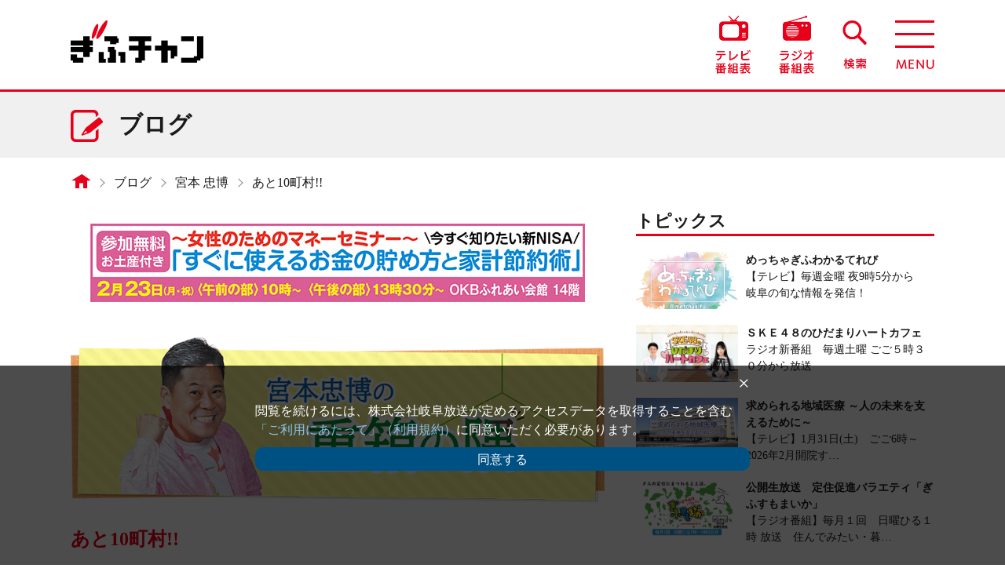

--- FILE ---
content_type: text/html; charset=utf-8
request_url: https://www.zf-web.com/blog/miyamototadahiro/10.html
body_size: 9090
content:
<!DOCTYPE html>
<html lang="ja">
<head>
<!--アナリティクスここから-->
<!-- Google Tag Manager -->
<script>(function(w,d,s,l,i){w[l]=w[l]||[];w[l].push({'gtm.start':
new Date().getTime(),event:'gtm.js'});var f=d.getElementsByTagName(s)[0],
j=d.createElement(s),dl=l!='dataLayer'?'&l='+l:'';j.async=true;j.src=
'https://www.googletagmanager.com/gtm.js?id='+i+dl;f.parentNode.insertBefore(j,f);
})(window,document,'script','dataLayer','GTM-N4SKJGJ3');</script>
<!-- End Google Tag Manager -->

<!-- Google tag (gtag.js) -->
<script async src="https://www.googletagmanager.com/gtag/js?id=G-FMWJC9NJCV%22%3E"></script>
<script>
  window.dataLayer = window.dataLayer || [];
  function gtag(){dataLayer.push(arguments);}
  gtag('js', new Date());

  gtag('config', 'G-FMWJC9NJCV');
</script>
<!--アナリティクスここまで-->
	<meta charset="utf-8">
	<meta name="viewport" content="width=device-width">
	<meta http-equiv="X-UA-Compatible" content="IE=edge">
	<title> あと10町村!!｜ブログ｜ぎふチャン｜岐阜放送公式サイト</title>
	<meta name="description" content="">
	<meta name="keywords" content="">
	<meta property="og:title" content=" あと10町村!!｜ブログ｜ぎふチャン｜岐阜放送公式サイト">
	<meta property="og:type" content="website">
	<meta property="og:description" content="">
	<meta property="og:url" content="https://www.zf-web.com/">
	<meta property="og:site_name" content="ぎふチャン｜岐阜放送公式サイト">
	<meta property="og:image" content="https://www.zf-web.com/common/img/ogp.jpg">
	<link rel="stylesheet" href="/common/css/html5reset.css">
	<link rel="stylesheet" href="/common/css/base.css">
	<link rel="stylesheet" href="/common/css/parts.css">
	<link rel="stylesheet" href="/blog/blog.css">
	<link rel="stylesheet" href="/common/css/slick-theme.css">
	<link rel="stylesheet" href="/common/css/slick.css">
	<link rel="stylesheet" href="https://cdnjs.cloudflare.com/ajax/libs/font-awesome/6.4.2/css/all.min.css">
	<link rel="icon" href="/favicon.ico">
	<!--[if lt IE 9]>
		<script src="/common/js/html5shiv-printshiv.min.js"></script>
		<script src="/common/js/css3-mediaqueries.js"></script>
	<![endif]-->
	<script src="/common/js/import.js"></script>
	<script type="application/javascript" src="//anymind360.com/js/14148/ats.js"></script>


<script type="text/javascript">
    (function() {

        var pa = document.createElement('script'); pa.type = 'text/javascript'; pa.charset = "utf-8"; pa.async = true;
		
        pa.src = window.location.protocol + "//api.popin.cc/searchbox/zf-web_LMC.js";

        var s = document.getElementsByTagName('script')[0]; s.parentNode.insertBefore(pa, s);

    })(); 
</script>
	<link href="/yoho/style-daily_pc.css" rel="stylesheet" type="text/css">
	<link href="/yoho/style-daily_sp.css" rel="stylesheet" type="text/css">
	<script src="/yoho/yoho_api_mini_pc.js"></script>
	<script src="/yoho/yoho_api_mini_sp.js"></script>


<script data-ad-client="ca-pub-4572425055454932" async src="https://pagead2.googlesyndication.com/pagead/js/adsbygoogle.js"></script>







</head>
<body id="blog_bd" class="details">
<!-- Google Tag Manager (noscript) -->
<noscript><iframe src="https://www.googletagmanager.com/ns.html?id=GTM-N4SKJGJ3"
height="0" width="0" style="display:none;visibility:hidden"></iframe></noscript>
<!-- End Google Tag Manager (noscript) -->
	<div id="wrap">
						<header>
			<div class="nav_wrap flex">
				<h1><a href="/"><img src="/common/img/logo_red.png" alt="ぎふチャン"></a></h1>
				<div class="menu_wrap">
					<ul class="flex">
						<li class="nv_i_tv"><a href="/tv/program/"><img src="/common/img/navigation/icon_tv.png" alt="テレビ番組表"></a></li>
						<li class="nv_i_ra"><a href="/radio/program/"><img src="/common/img/navigation/icon_radio.png" alt="ラジオ番組表"></a></li>
						<li class="nv_i_se"><a href="/search/"><img src="/common/img/navigation/icon_search.png" alt="検索"></a></li>
						<li class="hg_menu_btn"></li>
					</ul>
					<nav class="gb_nav">
						<ul class="nav_ul_01">
							<li class="i_news"><a href="/news/"><span>ニュース</span></a></li>
							<li class="i_tv"><a href="/tv/news/"><span>テレビ</span></a></li>
							<li class="i_radio"><a href="/radio/regular/"><span>ラジオ</span></a></li>
                        	<li class="i_living"><a href="/living/"><span>市町村暮らしの情報</span></a></li>
						</ul>
						<ul class="nav_ul_02 flex">
							<li class="i_blog"><a href="/blog/"><span>ブログ</span></a></li>
							<li class="i_cast"><a href="/cast/"><span>出演者</span></a></li>
							<li class="i_event"><a href="/event/"><span>イベント</span></a></li>
							<li class="i_disaster"><a href="/disaster/"><span>防災・災害</span></a></li>
						</ul>
						<ul class="nav_ul_03 flex">
							<li class="li_twitter"><a href="https://twitter.com/gifuchan" target="_blank"><img src="/common/img/navigation/icon_twitter_pc.png" alt="Twitter @gihuchan" class="js-image-switch"></a></li>
							<li class="li_line"><a href="https://line.me/R/ti/p/%40oa-gifuchan" target="_blank"><img src="/common/img/navigation/icon_line_pc.png" alt="LINE ぎふチャンDIGITAL" class="js-image-switch"></a></li>
							<li class="li_youtube mr0"><a href="https://www.youtube.com/channel/UCpNa9Nyxza1BrF0hUWTuj1Q" class="pt0 pb0" target="_blank"><img src="/common/img/navigation/btn_youtube_pc.png" alt="YouTube ぎふチャン公式チャンネル" class="js-image-switch"></a></li>
                    	</ul>
						<p><a href="javascript:void(0);" class="close">×　閉じる</a></p>
					</nav>
				</div>
			</div>
		</header>
		<article id="mainBlock">
            
                    	<div id="powerpush_top" class="powerpush spStyle">
            						                    							<a href="https://www.zf-web.com/event/moneyseminar2602.html" class="flex">
                                                                        	                            <img src="https://www.zf-web.com/powerpush/.assets/%E3%80%90%E3%81%8E%E3%81%B5%E3%83%81%E3%83%A3%E3%83%B3%E4%B8%8A%E9%83%A8%E3%83%90%E3%83%8A%E3%83%BC%E3%80%91%E3%83%9E%E3%83%8D%E3%83%BC%E3%82%BB%E3%83%9F%E3%83%8A%E3%83%BC2026.2.jpg" alt="">
                                                    						</a>
                   	
			</div>
            			<div class="ttle_auter">
				<div class="ttle_inner"><h2>ブログ</h2></div>
			</div>
			<div class="clear wrapper">
								<div class="pcStyle">
					<ul class="flex crumb">
						<li class="home"><a href="/"></a></li>
						<li><a href="/blog/">ブログ</a></li>
                    	                    		                    			<li><a href="https://www.zf-web.com/blog/miyamototadahiro/">宮本 忠博</a></li>
                    		                    		                    		<li> あと10町村!!</li>
                    						</ul>
				</div>

				<!--<div class="pcStyle">
					<ul class="flex crumb">
						<li class="home"><a href="/"></a></li>
						<li><a href="/tv/press/">テレビ</a></li>
                    								                    			                    				<li><a href="https://www.zf-web.com/blog/miyamototadahiro/">宮本 忠博</a></li>
                    			                    		                    
                    		                    
                    		<li> あと10町村!!</li>
                    						</ul>
				</div>-->

				<div id="contentsBlock">
       	                            	<div id="powerpush_top" class="powerpush pcStyle">
            								                    							<a href="https://www.zf-web.com/event/moneyseminar2602.html" class="flex">
                                                                        	                            <img src="https://www.zf-web.com/powerpush/.assets/%E3%80%90%E3%81%8E%E3%81%B5%E3%83%81%E3%83%A3%E3%83%B3%E4%B8%8A%E9%83%A8%E3%83%90%E3%83%8A%E3%83%BC%E3%80%91%E3%83%9E%E3%83%8D%E3%83%BC%E3%82%BB%E3%83%9F%E3%83%8A%E3%83%BC2026.2.jpg" alt="">
                                                    						</a>
                   	
					</div>
                						<section id="sec_details" class="common_sec">
						<div class="top_container">
							<div class="eyecatch_area">
                            	                            	                            	                            	                            	                            	                            	                            	                            	                            	                            	                            	                            		<img src="/blog/img/blog-miyamoto_tadahiro.png" alt="">
                            	                            	                            	                            	                            	                            	                            	                            								</div>
                        	<h3 class="hd02"> あと10町村!!</h3>
                        	<time class="date" datetime="2026-01-25">2021年10月19日</time>
						</div>
						<div class="contents_area">
                        	<p>生放送ぎふナビ<span lang="EN-US">!</span></p><p>放送は<span lang="EN-US">70</span>回を超えました。<span lang="EN-US"></span></p><p>これまでに岐阜県内の旬な話題を<span lang="EN-US"></span></p><p>数々ご紹介させて頂きました。<span lang="EN-US"></span></p><p><img src="https://www.zf-web.com/blog/.assets/thumbnail/g21a-640wri.jpg" alt="" width="640" height="640" class="asset asset-image" style="max-width:100%;height:auto;display:block"/></p><p>令和<span lang="EN-US">3</span>年、年頭に揮毫した<span lang="EN-US"></span></p><p>千代姫<span lang="EN-US">(</span>國生さん<span lang="EN-US">)</span>の夢<span lang="EN-US"></span></p><p>「岐阜制覇」<span lang="EN-US"></span></p><p>これまでに岐阜県下<span lang="EN-US">42</span>市町村のうち<span lang="EN-US"></span></p><p><span lang="EN-US">32</span>市町村の話題をお伝えしました。<span lang="EN-US"></span></p><p>千代姫の野望<span lang="EN-US">…</span></p><p>岐阜制覇まで、あと<span lang="EN-US">10</span>町村<span lang="EN-US">!!</span></p><p><img src="https://www.zf-web.com/blog/.assets/thumbnail/g21b-640wri.jpg" alt="" width="640" height="640" class="asset asset-image" style="max-width:100%;height:auto;display:block"/></p><p>・垂井町・輪之内町・北方町<span lang="EN-US"></span></p><p>・富加町・坂祝町・七宗町・八百津町<span lang="EN-US"></span></p><p>・御嵩町・白川町・東白川村<span lang="EN-US"></span></p><p>話題がありましたらご一報お待ちしております<span lang="EN-US">(</span>笑<span lang="EN-US">)</span></p>
						</div>
                    	
						<div class="sns_area">
							<ul class="flex">
								<li class="i_twitter"><a href="http://twitter.com/share?url=https://www.zf-web.com/blog/miyamototadahiro/10.html&text= あと10町村!!" target="_blank"><i class="fa-brands fa-x-twitter"></i></a></li>
								<li class="spStyle i_line"><a href="http://line.me/R/msg/text/? あと10町村!!%0D%0Ahttps://www.zf-web.com/blog/miyamototadahiro/10.html" target="_blank"><i class="fab fa-line"></i></a></li>
								<li class="i_facebook"><a href="https://www.facebook.com/sharer/sharer.php?u=https://www.zf-web.com/blog/miyamototadahiro/10.html" target="_blank"><i class="fab fa-facebook"></i></a></li>
							</ul>
						</div>
						<!--詳細内容-->
					</section>
										
															<div id="powerpush_bottom" class="powerpush mb40">
                    						<a href="https://la-station.owst.jp/" target="_blank" class="flex">
						                        	                            <img src="https://www.zf-web.com/powerpush/.assets/fbnr_la-station2503.png" alt="">
                                                    						</a>
					</div>
                   	                                		                        	                        	<div id="_popIn_recommend"></div>
							<!--<div id="_popIn_recommend" class="spStyle990"></div>-->
							
                    <div class="spStyle990 mb40 txt_c">
	                        	            </div>

                                    					<section id="sec_custom_02">
						<h3 class="hd04">バックナンバー</h3>
						<ul class="content_list">
                        	
														                        	                            <li>
								<a href="https://www.zf-web.com/blog/miyamototadahiro/post-438.html">
									<div class="eyecatch">
                                    	                                    	                                        <img src="https://www.zf-web.com/blog/.assets/0314gn22b.jpg" alt="">
                                                                                                            	</div>
									<div class="desc">
                                    	<div class="flex">
                                        	<p class="post_name">宮本 忠博</p>
											<time class="date" datetime="2026-01-25">2022年 3月14日</time>
                                        </div>
                                    	<h3 class="ttl">最終回　生出演!!</h3>
										<p>全4回の最終回 「地域の星(ローカルスタ...</p>
									</div>
								</a>
							</li>
                                                    	                        	                            <li>
								<a href="https://www.zf-web.com/blog/miyamototadahiro/post-434.html">
									<div class="eyecatch">
                                    	                                    	                                        <img src="https://www.zf-web.com/blog/.assets/ja22C.jpg" alt="">
                                                                                                            	</div>
									<div class="desc">
                                    	<div class="flex">
                                        	<p class="post_name">宮本 忠博</p>
											<time class="date" datetime="2026-01-25">2022年 3月 7日</time>
                                        </div>
                                    	<h3 class="ttl">全国に先駆けて岐阜なんです</h3>
										<p>今週のぎふナビでご紹介 農業と福祉を見事...</p>
									</div>
								</a>
							</li>
                                                    	                        	                            <li>
								<a href="https://www.zf-web.com/blog/miyamototadahiro/post-424.html">
									<div class="eyecatch">
                                    	                                    	                                        <img src="https://www.zf-web.com/blog/.assets/ya2202A.jpg" alt="">
                                                                                                            	</div>
									<div class="desc">
                                    	<div class="flex">
                                        	<p class="post_name">宮本 忠博</p>
											<time class="date" datetime="2026-01-25">2022年 2月23日</time>
                                        </div>
                                    	<h3 class="ttl">柳ヶ瀬のプロフェッショナルを探せ</h3>
										<p>・二足の草鞋を履く酔わせるプロ ・二足の...</p>
									</div>
								</a>
							</li>
                                                    	                        	                            <li>
								<a href="https://www.zf-web.com/blog/miyamototadahiro/post-407.html">
									<div class="eyecatch">
                                    	                                    	                                        <img src="https://www.zf-web.com/blog/.assets/san22a.jpg" alt="">
                                                                                                            	</div>
									<div class="desc">
                                    	<div class="flex">
                                        	<p class="post_name">宮本 忠博</p>
											<time class="date" datetime="2026-01-25">2022年 2月 5日</time>
                                        </div>
                                    	<h3 class="ttl">こっちが先!?</h3>
										<p>西濃地区の皆さんなら このマークをご存じ...</p>
									</div>
								</a>
							</li>
                                                    							</ul>
                    	<div class="btn_style">
                    		<a href="https://www.zf-web.com/blog/miyamototadahiro/" class="contact_btn01 mb0 mt20">
                           		<div class="flex"><span></span><p>「宮本 忠博」のブログ一覧へ</p></div>
                    		</a>
                    	</div>
					</section>
									              		<div class="btn_style">
						<a href="/blog/" class="contact_btn01">
                           	<div class="flex"><span></span><p>他の出演者のブログを見る</p></div>
                    	</a>
					</div>
                	<!-- /contentsBlock -->
				</div>
									<!--右カラムここから-->
					<aside>
						<div id="sideArea">
                        	<center>
															</center>

							<center>
							    							</center>
                        	<!--mt:if name="entry_template"
                        	<div id="_popIn_recommend" class="spStyle990"></div>
							/mt:if-->
                                                    	                        	                        	<div id="topics">
								<h2>トピックス</h2>
								<ul>
                                                            	<li>
										<a href="https://www.zf-web.com/tv/variety/metchagifu/post.html" class="flex">
                                			<div class="eyecatch">
                                     		                                        		                                        		<img src="https://www.zf-web.com/tv/.assets/tv_metchgifu.png" alt="">
                                        		                                     		                                     		</div>
                                     		<div class="desc">
                                     		                                        		<h3 class="ttl">めっちゃぎふわかるてれび</h3>
                                        	                                            	<p>【テレビ】毎週金曜 夜9時5分から　岐阜の旬な情報を発信！</p>
                                      		</div>
                                    	</a>
									</li>
                                                                                	                                	<li>
										<a href="https://www.zf-web.com/radio/regular/skecafe/post.html" class="flex">
                                			<div class="eyecatch">
                                     		                                            	                                        		<img src="https://www.zf-web.com/radio/.assets/radio_skecafe.jpg" alt="">
                                        		                                                                                 		</div>
                                     		<div class="desc">
                                     		                                        		<h3 class="ttl">ＳＫＥ４８のひだまりハートカフェ</h3>
                                        	                                            	<p>ラジオ新番組　毎週土曜 ごご５時３０分から放送</p>
                                      		</div>
                                    	</a>
									</li>
                                                                                	                                	<li>
										<a href="https://www.zf-web.com/tv/culture/chiikiiryou/post.html" class="flex">
                                			<div class="eyecatch">
                                     		                                        		                                        		<img src="https://www.zf-web.com/tv/.assets/tv_chiikiiryou_260131.jpg" alt="">
                                        		                                     		                                     		</div>
                                     		<div class="desc">
                                     		                                        		<h3 class="ttl">求められる地域医療 ～人の未来を支えるために～</h3>
                                        	                                            	<p>【テレビ】1月31日(土)　ごご6時～　2026年2月開院す…</p>
                                      		</div>
                                    	</a>
									</li>
                                                                                	                                	<li>
										<a href="https://www.zf-web.com/radio/special/sumomaika/post.html" class="flex">
                                			<div class="eyecatch">
                                     		                                            	                                        		<img src="https://www.zf-web.com/radio/.assets/radio_sumomaika-aef419eb.jpg" alt="">
                                        		                                                                                 		</div>
                                     		<div class="desc">
                                     		                                        		<h3 class="ttl">公開生放送　定住促進バラエティ「ぎふすもまいか」</h3>
                                        	                                            	<p>【ラジオ番組】毎月１回　日曜ひる１時 放送　住んでみたい・暮…</p>
                                      		</div>
                                    	</a>
									</li>
                            								</ul>
                            	                        		<!--<div id="guno-82607dbc0c170cc6e5320ee45001c329" class="spStyle mt20"></div>
								<script>GunosyAdsSDK.appendFIF({mediaId:21022, frameId:66329, targetId:"guno-82607dbc0c170cc6e5320ee45001c329", parentWidth: "100%", parentHeight: "160px"})</script>-->
                            									<!--トピックス-->
							</div>
                        	                                                    	                        	                        
                        	                        
                        	<div id="pickUp">
								<h2>ピックアップ</h2>
								<ul>
                                	                                	<li>
										<a href="https://www.zf-web.com/tv/tv-gifu/tkendayori/post-314.html" class="flex">
                                			<div class="eyecatch">
                                     		                                        		                                        		<img src="https://www.zf-web.com/tv/.assets/tv_tkendayori202104-f17056fe.jpg" alt="">
                                        		                                     		                                     		</div>
                                     		<div class="desc">
                                     		                                        		<h3 class="ttl">ぎふ県だより</h3>
                                        	                                            	<p>2026年1月23日（日）放送障がい者就労施設製品オンライン…</p>
                                      		</div>
                                    	</a>
									</li>
                                	                                	<li>
										<a href="https://www.zf-web.com/tv/culture/meikei/post.html" class="flex">
                                			<div class="eyecatch">
                                     		                                     			                                        		<img src="https://www.zf-web.com/tv/.assets/suharajinnjya1.jpg" alt="">
                                        		                                     		                                     		</div>
                                     		<div class="desc">
                                     		                                        		<h3 class="ttl">岐阜の名景</h3>
                                        	                                            	<p>次回予告2026年2月4日（水）よる9時56分～10時洲原神…</p>
                                      		</div>
                                    	</a>
									</li>
                                																			<li>
										<a href="https://www.zf-web.com/radio/radio-gifu/rkendayori/post.html" class="flex">
                                			<div class="eyecatch">
                                    		                                        		                                            		<img src="https://www.zf-web.com/radio/.assets/radio_kendayori202104.jpg" alt="">
                                        		                                    		                                    		</div>
                                    		<div class="desc">
                                    		                                        		<h3 class="ttl">ぎふ県だより</h3>
                                    		                                            	<p>
次回予告
１月３０日（金）▽県食品安全対策協議会消費者…</p>
                                    		</div>
                                		</a>
                                		</mt:if>
									</li>
                                	                                    									<li>
										<a href="https://www.zf-web.com/blog/nagatakaede/post-1260.html" class="flex">
                                			<div class="eyecatch">
                                    		                                    		                                        		<img src="https://www.zf-web.com/blog/.assets/IMG_2887.jpg" alt="">
                                        	                                    		                                    		</div>
                                    		<div class="desc">
                                    		                                        		<h3 class="ttl">初のめっちゃぎふわかるてれび📺✨</h3>
                                    		                                            	<p>永田 楓</p>
                                            	<p>今年最初の放送のめっちゃぎふわかるてれびにアシスタントとして…</p>
                                    		</div>
                                		</a>
                                		</mt:if>
									</li>
                                    								</ul>
							</div>
                        	                        	                        	<div id="ranking">
								<h2>ニュースランキング</h2>
								<ul class="ranking_tab flex">
									<li class="daily_li select">DAILY</li>
									<li class="weekly_li">WEEKLY</li>
								</ul>
                            	<!--DAYLY-->
								<div class="ranking_detail daily select">
                            		<!-- Ranklet4 https://ranklet4.com/ 【WEEKLY】ぎふチャン -->
									<aside id="ranklet4-M9i6765mkpwA3765bmVP"></aside>
									<script async src="https://free.ranklet4.com/widgets/M9i6765mkpwA3765bmVP.js"></script>
                            	</div>
								<!--WEEKLY-->
                            	<div class="ranking_detail weekly">
                            		<!-- Ranklet4 https://ranklet4.com/ 【DAYLY】ぎふチャン -->
									<aside id="ranklet4-iIjCsKiWvyWsaVEWLNeG"></aside>
									<script async src="https://free.ranklet4.com/widgets/iIjCsKiWvyWsaVEWLNeG.js"></script>
                            	</div>
								<!--ランキング-->
							</div>
                        		<div id="banner">
								<ul class="slider">
                                										<li>
                                    	                                		<a href="https://www.zf-web.com/page/document/">
                                		                                                                        		<img src="https://www.zf-web.com/bnr/.assets/%E3%83%89%E3%82%AD%E3%83%A5%E3%83%A1%E3%83%B3%E3%82%BF%E3%83%AA%E3%83%BC%EF%BC%BF%E3%83%90%E3%83%8A-.png" alt="<0008>“あなた”のドキュメンタリー、作りませんか？">
                                    	                                		</a>
                                	</li>
                                										<li>
                                    	                                		<a href="https://www.zf-web.com/page/artgallery/">
                                		                                                                        		<img src="https://www.zf-web.com/bnr/.assets/top_link02-1.jpg" alt="<0010>ぎふチャンアートギャラリー">
                                    	                                		</a>
                                	</li>
                                										<li>
                                    	                                		<a href="https://www.zf-web.com/tv/tv-gifu/">
                                		                                                                        		<img src="https://www.zf-web.com/bnr/.assets/fbnr_gifu-tv.png" alt="<0020>テレビ岐阜県広報番組">
                                    	                                		</a>
                                	</li>
                                										<li>
                                    	                                		<a href="https://www.zf-web.com/radio/radio-gifu/">
                                		                                                                        		<img src="https://www.zf-web.com/bnr/.assets/fbnr_gifu-radio.png" alt="<0030>ラジオ岐阜県広報番組">
                                    	                                		</a>
                                	</li>
                                										<li>
                                    	                                		<a href="https://www.zf-web.com/page/chirashi-vizion/">
                                		                                                                        		<img src="https://www.zf-web.com/bnr/.assets/300%C3%9790-%E3%83%81%E3%83%A9%E3%82%B7%E3%83%93%E3%82%B8%E3%83%A7%E3%83%B3-%E3%83%AD%E3%82%B4-%E3%81%AE%E3%82%B3%E3%83%94%E3%83%BC.jpg" alt="<0035>チラシビジョン">
                                    	                                		</a>
                                	</li>
                                										<li>
                                    	                                		<a href="https://www.zf-web.com/article/podcast/">
                                		                                                                        		<img src="https://www.zf-web.com/bnr/.assets/%E3%80%90%E3%82%AB%E3%83%AB%E3%83%BC%E3%82%BB%E3%83%AB%E3%83%90%E3%83%8A%E3%83%BC%E3%80%91%E3%83%9D%E3%83%83%E3%83%89%E3%82%AD%E3%83%A3%E3%82%B9%E3%83%88.jpg" alt="<0036>ぎふチャンPodcast">
                                    	                                		</a>
                                	</li>
                                										<li>
                                    											<a href="https://15th.radiko.jp/?utm_source=radiostation&utm_medium=referral&utm_campaign=202512_15th&utm_content=radio" target="_blank">
                                		                                                                        		<img src="https://www.zf-web.com/bnr/.assets/%E3%82%B5%E3%82%A4%E3%83%88%E3%82%AA%E3%83%BC%E3%83%95%E3%82%9A%E3%83%B315thradiko_808x158.png" alt="<0052>radiko「15周年特設サイトOPEN！」">
                                    	                                		</a>
                                	</li>
                                										<li>
                                    											<a href="https://radisma.com/" target="_blank">
                                		                                                                        		<img src="https://www.zf-web.com/bnr/.assets/fbnr_radisma.jpg" alt="<0060>民放ラジオ１０１局ラジスマキャンペーン">
                                    	                                		</a>
                                	</li>
                                										<li>
                                    	                                		<a href="https://www.zf-web.com/page/kengaku/">
                                		                                                                        		<img src="https://www.zf-web.com/bnr/.assets/%E3%80%90%E3%82%AB%E3%83%AB%E2%80%95%E3%82%BB%E3%83%AB%E5%80%99%E8%A3%9C%E3%80%91%E3%81%8E%E3%81%B5%E3%83%81%E3%83%A3%E3%83%B3%E4%BC%9A%E7%A4%BE%E8%A6%8B%E5%AD%A6%E3%83%8E%E3%83%BC%E3%83%88.jpg" alt="<0070>会社見学">
                                    	                                		</a>
                                	</li>
                                										<li>
                                    											<a href="https://tver.jp/series/srdo5cfons" target="_blank">
                                		                                                                        		<img src="https://www.zf-web.com/bnr/.assets/TVer_muryou_logo_2w.png" alt="<0075>TVer誘導">
                                    	                                		</a>
                                	</li>
                                										<li>
                                    											<a href="https://www.j-ba.or.jp/ihoubokumetsu/" target="_blank">
                                		                                                                        		<img src="https://www.zf-web.com/bnr/.assets/banner_ihouhaisin.jpg" alt="<0080>放送番組の違法配信撲滅キャンペーン">
                                    	                                		</a>
                                	</li>
                                										<li>
                                    	                                		<a href="https://www.zf-web.com/page/info190314/">
                                		                                                                        		<img src="https://www.zf-web.com/bnr/.assets/fbnr_fushindenwa.jpg" alt="<0090>岐阜放送を装った不審な電話にご注意">
                                    	                                		</a>
                                	</li>
                                										<li>
                                    											<a href="https://la-station.owst.jp/" target="_blank">
                                		                                                                        		<img src="https://www.zf-web.com/bnr/.assets/fbnr_la-station2503.png" alt="<0100>ラスタシオン">
                                    	                                		</a>
                                	</li>
                                										<li>
                                    	                                		<a href="https://www.zf-web.com/event/gifucafekon2601.html">
                                		                                                                        		<img src="https://www.zf-web.com/bnr/.assets/%E3%80%90%E3%83%97%E3%83%83%E3%82%B7%E3%83%A5%E3%82%A2%E3%83%83%E3%83%97%E7%94%A8%E3%80%91%E5%B2%90%E9%98%9C%E3%81%A7%E3%81%A4%E3%81%AA%E3%81%8C%E3%82%8B%E3%82%AB%E3%83%95%E3%82%A7%E5%A9%9A%E6%B4%BB.jpg" alt="<0101>岐阜でつながるカフェ婚活">
                                    	                                		</a>
                                	</li>
                                										<li>
                                    											<a href="https://mbp-japan.com/gifu/" target="_blank">
                                		                                                                        		<img src="https://www.zf-web.com/bnr/.assets/bnr_mbp-gifu.png" alt="<0110>マイベストプロ岐阜">
                                    	                                		</a>
                                	</li>
                                										<li>
                                    											<a href="https://gifu.mypl.net/" target="_blank">
                                		                                                                        		<img src="https://www.zf-web.com/bnr/.assets/bnr_mypl.png" alt="<0120>まいぷれ">
                                    	                                		</a>
                                	</li>
                                										<li>
                                    	                                		<a href="https://www.zf-web.com/page/gaikoku/">
                                		                                                                        		<img src="https://www.zf-web.com/bnr/.assets/%E3%82%AF%E3%83%AA%E3%82%A8%E3%82%A4%E3%83%88%E5%A4%96%E5%9B%BD%E4%BA%BA%E2%80%97HP%E3%83%90%E3%83%8A%E3%83%BC.jpg" alt="<0120>外国人採用を岐阜新聞岐阜放送クリエイトがサポート！">
                                    	                                		</a>
                                	</li>
                                										<li>
                                    											<a href="http://www.1242.com/nippon_ouen/" target="_blank">
                                		                                                                        		<img src="https://www.zf-web.com/bnr/.assets/bnr_naruhodo.png" alt="<0130>なるほど！ニッポン応援団">
                                    	                                		</a>
                                	</li>
                                										<li>
                                    											<a href="https://uminohi.jp/" target="_blank">
                                		                                                                        		<img src="https://www.zf-web.com/bnr/.assets/bnr_umitonihonbnr2.png" alt="<0140>海と日本PROJECT">
                                    	                                		</a>
                                	</li>
                                										<li>
                                    											<a href="https://umi-kaido.com/" target="_blank">
                                		                                                                        		<img src="https://www.zf-web.com/bnr/.assets/bnr_netsugencaravanbnr2.png" alt="<0150>熱源キャラバン">
                                    	                                		</a>
                                	</li>
                                										<li>
                                    	                                		<a href="https://www.zf-web.com/page/eizoushisandx/">
                                		                                                                        		<img src="https://www.zf-web.com/bnr/.assets/%E3%80%90%E3%82%AB%E3%83%AB%E3%83%BC%E3%82%BB%E3%83%AB%E3%83%90%E3%83%8A%E3%83%BC%E3%80%91%E6%98%A0%E5%83%8F%E8%B3%87%E7%94%A3DX.jpg" alt="映像資産ＤＸ">
                                    	                                		</a>
                                	</li>
                                									</ul>
							</div>
						</div>
					</aside>
					<!--右カラムここまで-->
				<!--/clear-->
			</div>
			<!-- /mainBlock -->
		</article>
				
		
		<footer>
			<ul class="ftr_nav flex">
				<li><a href="/company/overview/">会社概要</a></li>
				<li><a href="/company/jobs/">採用情報</a></li>
				<li><a href="/company/privacy/">個人情報について</a></li>
				<li><a href="/company/contact/">ご意見・お問い合わせ</a></li>
				<li><a href="/company/sitemap/">サイトマップ</a></li>
			</ul>
			<div class="bg_01">
				<p class="mb30 attention01">テレビ　８ｃｈ<br>ラジオ　ＡＭ １４３１ｋＨｚ ／ ＦＭ ９０.４ＭＨｚ</p>
				<p class="attention02">このサイトに掲載されている文章・写真などの無断転載を禁止します。<br>
					&copy;Gifu Broadcasting System, Inc. All Rights Reserved.</p>
			</div>
			<div id="fixedItem">
				<div id="pageTop">
					<a href="#mainBlock"><img src="/common/img/icon_pagetop.png" alt="pagetop"></a>
				</div>
            				</div>
		</footer>
		<!--cookie_modal-->
		<div id="cookie_area">
			<div class="inner">
				<div id="close"><span>×</span></div>
				<p>閲覧を続けるには、株式会社岐阜放送が定めるアクセスデータを取得することを含む<a href="/company/notice/" target="_blank">「ご利用にあたって」（利用規約）</a>に同意いただく必要があります。</p>
				<button id="btn">同意する</button>
			</div>
		</div>
		
		<!-- /wrap -->
	</div>
<script src="https://form.movabletype.net/dist/parent-loader.js" defer async></script></body>
</html>


--- FILE ---
content_type: text/html; charset=utf-8
request_url: https://www.google.com/recaptcha/api2/aframe
body_size: 269
content:
<!DOCTYPE HTML><html><head><meta http-equiv="content-type" content="text/html; charset=UTF-8"></head><body><script nonce="5puX9vRWmgHJTPIQ7TTHSg">/** Anti-fraud and anti-abuse applications only. See google.com/recaptcha */ try{var clients={'sodar':'https://pagead2.googlesyndication.com/pagead/sodar?'};window.addEventListener("message",function(a){try{if(a.source===window.parent){var b=JSON.parse(a.data);var c=clients[b['id']];if(c){var d=document.createElement('img');d.src=c+b['params']+'&rc='+(localStorage.getItem("rc::a")?sessionStorage.getItem("rc::b"):"");window.document.body.appendChild(d);sessionStorage.setItem("rc::e",parseInt(sessionStorage.getItem("rc::e")||0)+1);localStorage.setItem("rc::h",'1769294383485');}}}catch(b){}});window.parent.postMessage("_grecaptcha_ready", "*");}catch(b){}</script></body></html>

--- FILE ---
content_type: text/javascript
request_url: https://free.ranklet4.com/widgets/iIjCsKiWvyWsaVEWLNeG.js
body_size: 1869
content:
(()=>{var e,n=document.getElementById("ranklet4-iIjCsKiWvyWsaVEWLNeG"),t=document.createElement("style"),a=(t.innerHTML='@charset "UTF-8";#ranklet4-iIjCsKiWvyWsaVEWLNeG .ranklet-reset div,#ranklet4-iIjCsKiWvyWsaVEWLNeG .ranklet-reset span,#ranklet4-iIjCsKiWvyWsaVEWLNeG .ranklet-reset table,#ranklet4-iIjCsKiWvyWsaVEWLNeG .ranklet-reset td,#ranklet4-iIjCsKiWvyWsaVEWLNeG .ranklet-reset tr{margin:0;padding:0;border:0;font:inherit;vertical-align:baseline;line-height:1;box-sizing:border-box}#ranklet4-iIjCsKiWvyWsaVEWLNeG .ranklet-table{border-collapse:separate;border-spacing:8px 24px;width:100%}#ranklet4-iIjCsKiWvyWsaVEWLNeG .ranklet-table td{vertical-align:middle}#ranklet4-iIjCsKiWvyWsaVEWLNeG .ranklet-table .ranklet-rank{text-align:center;font-size:120%}#ranklet4-iIjCsKiWvyWsaVEWLNeG .ranklet-table .ranklet-image{text-align:center}#ranklet4-iIjCsKiWvyWsaVEWLNeG .ranklet-table .ranklet-image img{max-width:64px;max-height:64px}#ranklet4-iIjCsKiWvyWsaVEWLNeG .ranklet-table .ranklet-meta .ranklet-title{font-size:120%;line-height:125%}#ranklet4-iIjCsKiWvyWsaVEWLNeG .ranklet-table .ranklet-meta .ranklet-description{margin-top:8px;line-height:125%}.ranklet-credit{margin-top:8px;margin-left:auto;font-size:.75rem;text-align:right;display:block!important}.ranklet-credit a{padding:2px 4px;background:#666;color:#fff;text-decoration:none;transition:.2s background ease-out}.ranklet-credit a:hover{background:#a2a2a2}.ranklet-credit a::after{content:"▶︎";margin-left:3px;font-size:.675rem}',n.after(t),n.innerHTML='<ul class="ranking_list">\n\t<li>\n\t\t<a href="https:&#x2F;&#x2F;www.zf-web.com&#x2F;news&#x2F;2026&#x2F;01&#x2F;15&#x2F;154914.html">\n\t\t\t<p>次期衆院選、岐阜４区　自民　加藤大博県議を擁立へ</p>\n\t\t</a>\n\t</li>\n\t<li>\n\t\t<a href="https:&#x2F;&#x2F;www.zf-web.com&#x2F;news&#x2F;2026&#x2F;01&#x2F;17&#x2F;210953.html">\n\t\t\t<p>高山市の廃業したデイサービスセンターで火事　男性１人が死亡</p>\n\t\t</a>\n\t</li>\n\t<li>\n\t\t<a href="https:&#x2F;&#x2F;www.zf-web.com&#x2F;news&#x2F;2026&#x2F;01&#x2F;17&#x2F;084200.html">\n\t\t\t<p>関市と大垣市で火災相次ぐ　関市では男女２人の遺体、大垣市では１人死亡</p>\n\t\t</a>\n\t</li>\n\t<li>\n\t\t<a href="https:&#x2F;&#x2F;www.zf-web.com&#x2F;news&#x2F;2026&#x2F;01&#x2F;22&#x2F;174300.html">\n\t\t\t<p>岐阜市長選　立候補表明の２氏が思い語る　市内で公開討論会　２５日告示</p>\n\t\t</a>\n\t</li>\n\t<li>\n\t\t<a href="https:&#x2F;&#x2F;www.zf-web.com&#x2F;news&#x2F;2025&#x2F;12&#x2F;08&#x2F;194400.html">\n\t\t\t<p>参政党の公認候補が会見　次期衆院選 岐阜３区・４区</p>\n\t\t</a>\n\t</li>\n\t<li>\n\t\t<a href="https:&#x2F;&#x2F;www.zf-web.com&#x2F;news&#x2F;2026&#x2F;01&#x2F;20&#x2F;103835.html">\n\t\t\t<p>ミニバイクの女性が衝突後ひかれ死亡　岐阜市</p>\n\t\t</a>\n\t</li>\n\t<li>\n\t\t<a href="https:&#x2F;&#x2F;www.zf-web.com&#x2F;news&#x2F;2026&#x2F;01&#x2F;23&#x2F;220100.html">\n\t\t\t<p>剣道の指導中に頭たたく　高校職員が体罰で戒告処分　岐阜県教育委員会</p>\n\t\t</a>\n\t</li>\n\t<li>\n\t\t<a href="https:&#x2F;&#x2F;www.zf-web.com&#x2F;news&#x2F;2025&#x2F;12&#x2F;24&#x2F;165700.html">\n\t\t\t<p>飛騨牛ランチに舌鼓　「もうすぐお肉の時間ですよ！」バスツアー　岐阜県養老町</p>\n\t\t</a>\n\t</li>\n\t<li>\n\t\t<a href="https:&#x2F;&#x2F;www.zf-web.com&#x2F;news&#x2F;2026&#x2F;01&#x2F;19&#x2F;203100.html">\n\t\t\t<p>パチンコ店の喫煙スペースに車突っ込む 　５０代女性が重傷　岐阜県郡上市</p>\n\t\t</a>\n\t</li>\n\t<li>\n\t\t<a href="https:&#x2F;&#x2F;www.zf-web.com&#x2F;news&#x2F;2026&#x2F;01&#x2F;16&#x2F;190200.html">\n\t\t\t<p>役員なりすましメールで１億円だまし取られる　多治見市　岐阜県内で詐欺被害相次ぐ</p>\n\t\t</a>\n\t</li>\n</ul>\n<div class="ranklet-credit">\n  <a href="https://ranklet4.com/" target="_blank">無料で人気ランキング GA4対応 Ranklet4</a>\n</div>',{"https://www.zf-web.com/news/2026/01/15/154914.html":"https://free.ranklet4.com/click?id=iIjCsKiWvyWsaVEWLNeG&rank=1&url=https%3A%2F%2Fwww.zf-web.com%2Fnews%2F2026%2F01%2F15%2F154914.html","https://www.zf-web.com/news/2026/01/17/210953.html":"https://free.ranklet4.com/click?id=iIjCsKiWvyWsaVEWLNeG&rank=2&url=https%3A%2F%2Fwww.zf-web.com%2Fnews%2F2026%2F01%2F17%2F210953.html","https://www.zf-web.com/news/2026/01/17/084200.html":"https://free.ranklet4.com/click?id=iIjCsKiWvyWsaVEWLNeG&rank=3&url=https%3A%2F%2Fwww.zf-web.com%2Fnews%2F2026%2F01%2F17%2F084200.html","https://www.zf-web.com/news/2026/01/22/174300.html":"https://free.ranklet4.com/click?id=iIjCsKiWvyWsaVEWLNeG&rank=4&url=https%3A%2F%2Fwww.zf-web.com%2Fnews%2F2026%2F01%2F22%2F174300.html","https://www.zf-web.com/news/2025/12/08/194400.html":"https://free.ranklet4.com/click?id=iIjCsKiWvyWsaVEWLNeG&rank=5&url=https%3A%2F%2Fwww.zf-web.com%2Fnews%2F2025%2F12%2F08%2F194400.html","https://www.zf-web.com/news/2026/01/20/103835.html":"https://free.ranklet4.com/click?id=iIjCsKiWvyWsaVEWLNeG&rank=6&url=https%3A%2F%2Fwww.zf-web.com%2Fnews%2F2026%2F01%2F20%2F103835.html","https://www.zf-web.com/news/2026/01/23/220100.html":"https://free.ranklet4.com/click?id=iIjCsKiWvyWsaVEWLNeG&rank=7&url=https%3A%2F%2Fwww.zf-web.com%2Fnews%2F2026%2F01%2F23%2F220100.html","https://www.zf-web.com/news/2025/12/24/165700.html":"https://free.ranklet4.com/click?id=iIjCsKiWvyWsaVEWLNeG&rank=8&url=https%3A%2F%2Fwww.zf-web.com%2Fnews%2F2025%2F12%2F24%2F165700.html","https://www.zf-web.com/news/2026/01/19/203100.html":"https://free.ranklet4.com/click?id=iIjCsKiWvyWsaVEWLNeG&rank=9&url=https%3A%2F%2Fwww.zf-web.com%2Fnews%2F2026%2F01%2F19%2F203100.html","https://www.zf-web.com/news/2026/01/16/190200.html":"https://free.ranklet4.com/click?id=iIjCsKiWvyWsaVEWLNeG&rank=10&url=https%3A%2F%2Fwww.zf-web.com%2Fnews%2F2026%2F01%2F16%2F190200.html"});window.navigator.sendBeacon&&window.IntersectionObserver&&((e=new window.IntersectionObserver(function(t){t.forEach(function(t){t.isIntersecting&&(e.unobserve(n),window.navigator.sendBeacon("https://free.ranklet4.com/impression?id=iIjCsKiWvyWsaVEWLNeG"))})},{threshold:.5})).observe(n),t=n.getElementsByTagName("a"),Array.prototype.slice.call(t).forEach(function(t){var e=a[t.href];e&&t.addEventListener("click",function(t){window.navigator.sendBeacon(e)})}))})();

--- FILE ---
content_type: application/javascript; charset=utf-8
request_url: https://www.zf-web.com/common/js/import.js
body_size: 142
content:
// JavaScript Document
var root;
var dir = document.getElementsByTagName('script');
var i = dir.length;
		
while (i--) {
	var match = dir[i].src.match(/(^|.*\/)import\.js$/);
	if (match) {
		root = match[1]
		break;
	}
}

document.write('<script src="'+ root +'jquery.min.js"></script>');
document.write('<script src="'+ root +'slick.min.js"></script>');
document.write('<script src="'+ root +'jquery.cookie.js"></script>');
document.write('<script src="'+ root +'common.js"></script>');
document.write('<script src="'+ root +'scroll.js"></script>');
document.write('<script src="'+ root +'rollover.js?type=ov"></script>'); 
document.write('<script src="'+ root +'switch.js"></script>');
document.write('<script src="'+ root +'nav.js"></script>');
document.write('<script src="'+ root +'tab.js"></script>');
